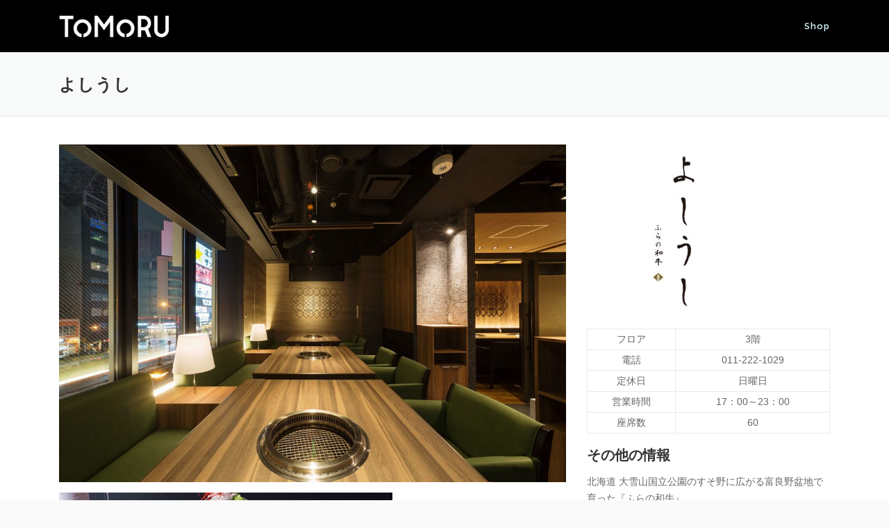

--- FILE ---
content_type: text/html; charset=UTF-8
request_url: https://www.tomoru-sapporo.jp/portfolio/yoshiushi/
body_size: 9728
content:
<!DOCTYPE html>
<html lang="ja">
<head>
<meta charset="UTF-8">
<meta name="viewport" content="width=device-width, initial-scale=1">
<link rel="profile" href="http://gmpg.org/xfn/11">
<link rel="pingback" href="https://www.tomoru-sapporo.jp/wp/xmlrpc.php">
<title>よしうし &#8211; ToMoRU</title>
<meta name='robots' content='max-image-preview:large' />
	<style>img:is([sizes="auto" i], [sizes^="auto," i]) { contain-intrinsic-size: 3000px 1500px }</style>
	<link rel='dns-prefetch' href='//fonts.googleapis.com' />
<link rel="alternate" type="application/rss+xml" title="ToMoRU &raquo; フィード" href="https://www.tomoru-sapporo.jp/feed/" />
<link rel="alternate" type="application/rss+xml" title="ToMoRU &raquo; コメントフィード" href="https://www.tomoru-sapporo.jp/comments/feed/" />
<script type="text/javascript">
/* <![CDATA[ */
window._wpemojiSettings = {"baseUrl":"https:\/\/s.w.org\/images\/core\/emoji\/16.0.1\/72x72\/","ext":".png","svgUrl":"https:\/\/s.w.org\/images\/core\/emoji\/16.0.1\/svg\/","svgExt":".svg","source":{"concatemoji":"https:\/\/www.tomoru-sapporo.jp\/wp\/wp-includes\/js\/wp-emoji-release.min.js?ver=6.8.3"}};
/*! This file is auto-generated */
!function(s,n){var o,i,e;function c(e){try{var t={supportTests:e,timestamp:(new Date).valueOf()};sessionStorage.setItem(o,JSON.stringify(t))}catch(e){}}function p(e,t,n){e.clearRect(0,0,e.canvas.width,e.canvas.height),e.fillText(t,0,0);var t=new Uint32Array(e.getImageData(0,0,e.canvas.width,e.canvas.height).data),a=(e.clearRect(0,0,e.canvas.width,e.canvas.height),e.fillText(n,0,0),new Uint32Array(e.getImageData(0,0,e.canvas.width,e.canvas.height).data));return t.every(function(e,t){return e===a[t]})}function u(e,t){e.clearRect(0,0,e.canvas.width,e.canvas.height),e.fillText(t,0,0);for(var n=e.getImageData(16,16,1,1),a=0;a<n.data.length;a++)if(0!==n.data[a])return!1;return!0}function f(e,t,n,a){switch(t){case"flag":return n(e,"\ud83c\udff3\ufe0f\u200d\u26a7\ufe0f","\ud83c\udff3\ufe0f\u200b\u26a7\ufe0f")?!1:!n(e,"\ud83c\udde8\ud83c\uddf6","\ud83c\udde8\u200b\ud83c\uddf6")&&!n(e,"\ud83c\udff4\udb40\udc67\udb40\udc62\udb40\udc65\udb40\udc6e\udb40\udc67\udb40\udc7f","\ud83c\udff4\u200b\udb40\udc67\u200b\udb40\udc62\u200b\udb40\udc65\u200b\udb40\udc6e\u200b\udb40\udc67\u200b\udb40\udc7f");case"emoji":return!a(e,"\ud83e\udedf")}return!1}function g(e,t,n,a){var r="undefined"!=typeof WorkerGlobalScope&&self instanceof WorkerGlobalScope?new OffscreenCanvas(300,150):s.createElement("canvas"),o=r.getContext("2d",{willReadFrequently:!0}),i=(o.textBaseline="top",o.font="600 32px Arial",{});return e.forEach(function(e){i[e]=t(o,e,n,a)}),i}function t(e){var t=s.createElement("script");t.src=e,t.defer=!0,s.head.appendChild(t)}"undefined"!=typeof Promise&&(o="wpEmojiSettingsSupports",i=["flag","emoji"],n.supports={everything:!0,everythingExceptFlag:!0},e=new Promise(function(e){s.addEventListener("DOMContentLoaded",e,{once:!0})}),new Promise(function(t){var n=function(){try{var e=JSON.parse(sessionStorage.getItem(o));if("object"==typeof e&&"number"==typeof e.timestamp&&(new Date).valueOf()<e.timestamp+604800&&"object"==typeof e.supportTests)return e.supportTests}catch(e){}return null}();if(!n){if("undefined"!=typeof Worker&&"undefined"!=typeof OffscreenCanvas&&"undefined"!=typeof URL&&URL.createObjectURL&&"undefined"!=typeof Blob)try{var e="postMessage("+g.toString()+"("+[JSON.stringify(i),f.toString(),p.toString(),u.toString()].join(",")+"));",a=new Blob([e],{type:"text/javascript"}),r=new Worker(URL.createObjectURL(a),{name:"wpTestEmojiSupports"});return void(r.onmessage=function(e){c(n=e.data),r.terminate(),t(n)})}catch(e){}c(n=g(i,f,p,u))}t(n)}).then(function(e){for(var t in e)n.supports[t]=e[t],n.supports.everything=n.supports.everything&&n.supports[t],"flag"!==t&&(n.supports.everythingExceptFlag=n.supports.everythingExceptFlag&&n.supports[t]);n.supports.everythingExceptFlag=n.supports.everythingExceptFlag&&!n.supports.flag,n.DOMReady=!1,n.readyCallback=function(){n.DOMReady=!0}}).then(function(){return e}).then(function(){var e;n.supports.everything||(n.readyCallback(),(e=n.source||{}).concatemoji?t(e.concatemoji):e.wpemoji&&e.twemoji&&(t(e.twemoji),t(e.wpemoji)))}))}((window,document),window._wpemojiSettings);
/* ]]> */
</script>
<style id='wp-emoji-styles-inline-css' type='text/css'>

	img.wp-smiley, img.emoji {
		display: inline !important;
		border: none !important;
		box-shadow: none !important;
		height: 1em !important;
		width: 1em !important;
		margin: 0 0.07em !important;
		vertical-align: -0.1em !important;
		background: none !important;
		padding: 0 !important;
	}
</style>
<link rel='stylesheet' id='wp-block-library-css' href='https://www.tomoru-sapporo.jp/wp/wp-includes/css/dist/block-library/style.min.css?ver=6.8.3' type='text/css' media='all' />
<style id='classic-theme-styles-inline-css' type='text/css'>
/*! This file is auto-generated */
.wp-block-button__link{color:#fff;background-color:#32373c;border-radius:9999px;box-shadow:none;text-decoration:none;padding:calc(.667em + 2px) calc(1.333em + 2px);font-size:1.125em}.wp-block-file__button{background:#32373c;color:#fff;text-decoration:none}
</style>
<style id='global-styles-inline-css' type='text/css'>
:root{--wp--preset--aspect-ratio--square: 1;--wp--preset--aspect-ratio--4-3: 4/3;--wp--preset--aspect-ratio--3-4: 3/4;--wp--preset--aspect-ratio--3-2: 3/2;--wp--preset--aspect-ratio--2-3: 2/3;--wp--preset--aspect-ratio--16-9: 16/9;--wp--preset--aspect-ratio--9-16: 9/16;--wp--preset--color--black: #000000;--wp--preset--color--cyan-bluish-gray: #abb8c3;--wp--preset--color--white: #ffffff;--wp--preset--color--pale-pink: #f78da7;--wp--preset--color--vivid-red: #cf2e2e;--wp--preset--color--luminous-vivid-orange: #ff6900;--wp--preset--color--luminous-vivid-amber: #fcb900;--wp--preset--color--light-green-cyan: #7bdcb5;--wp--preset--color--vivid-green-cyan: #00d084;--wp--preset--color--pale-cyan-blue: #8ed1fc;--wp--preset--color--vivid-cyan-blue: #0693e3;--wp--preset--color--vivid-purple: #9b51e0;--wp--preset--gradient--vivid-cyan-blue-to-vivid-purple: linear-gradient(135deg,rgba(6,147,227,1) 0%,rgb(155,81,224) 100%);--wp--preset--gradient--light-green-cyan-to-vivid-green-cyan: linear-gradient(135deg,rgb(122,220,180) 0%,rgb(0,208,130) 100%);--wp--preset--gradient--luminous-vivid-amber-to-luminous-vivid-orange: linear-gradient(135deg,rgba(252,185,0,1) 0%,rgba(255,105,0,1) 100%);--wp--preset--gradient--luminous-vivid-orange-to-vivid-red: linear-gradient(135deg,rgba(255,105,0,1) 0%,rgb(207,46,46) 100%);--wp--preset--gradient--very-light-gray-to-cyan-bluish-gray: linear-gradient(135deg,rgb(238,238,238) 0%,rgb(169,184,195) 100%);--wp--preset--gradient--cool-to-warm-spectrum: linear-gradient(135deg,rgb(74,234,220) 0%,rgb(151,120,209) 20%,rgb(207,42,186) 40%,rgb(238,44,130) 60%,rgb(251,105,98) 80%,rgb(254,248,76) 100%);--wp--preset--gradient--blush-light-purple: linear-gradient(135deg,rgb(255,206,236) 0%,rgb(152,150,240) 100%);--wp--preset--gradient--blush-bordeaux: linear-gradient(135deg,rgb(254,205,165) 0%,rgb(254,45,45) 50%,rgb(107,0,62) 100%);--wp--preset--gradient--luminous-dusk: linear-gradient(135deg,rgb(255,203,112) 0%,rgb(199,81,192) 50%,rgb(65,88,208) 100%);--wp--preset--gradient--pale-ocean: linear-gradient(135deg,rgb(255,245,203) 0%,rgb(182,227,212) 50%,rgb(51,167,181) 100%);--wp--preset--gradient--electric-grass: linear-gradient(135deg,rgb(202,248,128) 0%,rgb(113,206,126) 100%);--wp--preset--gradient--midnight: linear-gradient(135deg,rgb(2,3,129) 0%,rgb(40,116,252) 100%);--wp--preset--font-size--small: 13px;--wp--preset--font-size--medium: 20px;--wp--preset--font-size--large: 36px;--wp--preset--font-size--x-large: 42px;--wp--preset--spacing--20: 0.44rem;--wp--preset--spacing--30: 0.67rem;--wp--preset--spacing--40: 1rem;--wp--preset--spacing--50: 1.5rem;--wp--preset--spacing--60: 2.25rem;--wp--preset--spacing--70: 3.38rem;--wp--preset--spacing--80: 5.06rem;--wp--preset--shadow--natural: 6px 6px 9px rgba(0, 0, 0, 0.2);--wp--preset--shadow--deep: 12px 12px 50px rgba(0, 0, 0, 0.4);--wp--preset--shadow--sharp: 6px 6px 0px rgba(0, 0, 0, 0.2);--wp--preset--shadow--outlined: 6px 6px 0px -3px rgba(255, 255, 255, 1), 6px 6px rgba(0, 0, 0, 1);--wp--preset--shadow--crisp: 6px 6px 0px rgba(0, 0, 0, 1);}:where(.is-layout-flex){gap: 0.5em;}:where(.is-layout-grid){gap: 0.5em;}body .is-layout-flex{display: flex;}.is-layout-flex{flex-wrap: wrap;align-items: center;}.is-layout-flex > :is(*, div){margin: 0;}body .is-layout-grid{display: grid;}.is-layout-grid > :is(*, div){margin: 0;}:where(.wp-block-columns.is-layout-flex){gap: 2em;}:where(.wp-block-columns.is-layout-grid){gap: 2em;}:where(.wp-block-post-template.is-layout-flex){gap: 1.25em;}:where(.wp-block-post-template.is-layout-grid){gap: 1.25em;}.has-black-color{color: var(--wp--preset--color--black) !important;}.has-cyan-bluish-gray-color{color: var(--wp--preset--color--cyan-bluish-gray) !important;}.has-white-color{color: var(--wp--preset--color--white) !important;}.has-pale-pink-color{color: var(--wp--preset--color--pale-pink) !important;}.has-vivid-red-color{color: var(--wp--preset--color--vivid-red) !important;}.has-luminous-vivid-orange-color{color: var(--wp--preset--color--luminous-vivid-orange) !important;}.has-luminous-vivid-amber-color{color: var(--wp--preset--color--luminous-vivid-amber) !important;}.has-light-green-cyan-color{color: var(--wp--preset--color--light-green-cyan) !important;}.has-vivid-green-cyan-color{color: var(--wp--preset--color--vivid-green-cyan) !important;}.has-pale-cyan-blue-color{color: var(--wp--preset--color--pale-cyan-blue) !important;}.has-vivid-cyan-blue-color{color: var(--wp--preset--color--vivid-cyan-blue) !important;}.has-vivid-purple-color{color: var(--wp--preset--color--vivid-purple) !important;}.has-black-background-color{background-color: var(--wp--preset--color--black) !important;}.has-cyan-bluish-gray-background-color{background-color: var(--wp--preset--color--cyan-bluish-gray) !important;}.has-white-background-color{background-color: var(--wp--preset--color--white) !important;}.has-pale-pink-background-color{background-color: var(--wp--preset--color--pale-pink) !important;}.has-vivid-red-background-color{background-color: var(--wp--preset--color--vivid-red) !important;}.has-luminous-vivid-orange-background-color{background-color: var(--wp--preset--color--luminous-vivid-orange) !important;}.has-luminous-vivid-amber-background-color{background-color: var(--wp--preset--color--luminous-vivid-amber) !important;}.has-light-green-cyan-background-color{background-color: var(--wp--preset--color--light-green-cyan) !important;}.has-vivid-green-cyan-background-color{background-color: var(--wp--preset--color--vivid-green-cyan) !important;}.has-pale-cyan-blue-background-color{background-color: var(--wp--preset--color--pale-cyan-blue) !important;}.has-vivid-cyan-blue-background-color{background-color: var(--wp--preset--color--vivid-cyan-blue) !important;}.has-vivid-purple-background-color{background-color: var(--wp--preset--color--vivid-purple) !important;}.has-black-border-color{border-color: var(--wp--preset--color--black) !important;}.has-cyan-bluish-gray-border-color{border-color: var(--wp--preset--color--cyan-bluish-gray) !important;}.has-white-border-color{border-color: var(--wp--preset--color--white) !important;}.has-pale-pink-border-color{border-color: var(--wp--preset--color--pale-pink) !important;}.has-vivid-red-border-color{border-color: var(--wp--preset--color--vivid-red) !important;}.has-luminous-vivid-orange-border-color{border-color: var(--wp--preset--color--luminous-vivid-orange) !important;}.has-luminous-vivid-amber-border-color{border-color: var(--wp--preset--color--luminous-vivid-amber) !important;}.has-light-green-cyan-border-color{border-color: var(--wp--preset--color--light-green-cyan) !important;}.has-vivid-green-cyan-border-color{border-color: var(--wp--preset--color--vivid-green-cyan) !important;}.has-pale-cyan-blue-border-color{border-color: var(--wp--preset--color--pale-cyan-blue) !important;}.has-vivid-cyan-blue-border-color{border-color: var(--wp--preset--color--vivid-cyan-blue) !important;}.has-vivid-purple-border-color{border-color: var(--wp--preset--color--vivid-purple) !important;}.has-vivid-cyan-blue-to-vivid-purple-gradient-background{background: var(--wp--preset--gradient--vivid-cyan-blue-to-vivid-purple) !important;}.has-light-green-cyan-to-vivid-green-cyan-gradient-background{background: var(--wp--preset--gradient--light-green-cyan-to-vivid-green-cyan) !important;}.has-luminous-vivid-amber-to-luminous-vivid-orange-gradient-background{background: var(--wp--preset--gradient--luminous-vivid-amber-to-luminous-vivid-orange) !important;}.has-luminous-vivid-orange-to-vivid-red-gradient-background{background: var(--wp--preset--gradient--luminous-vivid-orange-to-vivid-red) !important;}.has-very-light-gray-to-cyan-bluish-gray-gradient-background{background: var(--wp--preset--gradient--very-light-gray-to-cyan-bluish-gray) !important;}.has-cool-to-warm-spectrum-gradient-background{background: var(--wp--preset--gradient--cool-to-warm-spectrum) !important;}.has-blush-light-purple-gradient-background{background: var(--wp--preset--gradient--blush-light-purple) !important;}.has-blush-bordeaux-gradient-background{background: var(--wp--preset--gradient--blush-bordeaux) !important;}.has-luminous-dusk-gradient-background{background: var(--wp--preset--gradient--luminous-dusk) !important;}.has-pale-ocean-gradient-background{background: var(--wp--preset--gradient--pale-ocean) !important;}.has-electric-grass-gradient-background{background: var(--wp--preset--gradient--electric-grass) !important;}.has-midnight-gradient-background{background: var(--wp--preset--gradient--midnight) !important;}.has-small-font-size{font-size: var(--wp--preset--font-size--small) !important;}.has-medium-font-size{font-size: var(--wp--preset--font-size--medium) !important;}.has-large-font-size{font-size: var(--wp--preset--font-size--large) !important;}.has-x-large-font-size{font-size: var(--wp--preset--font-size--x-large) !important;}
:where(.wp-block-post-template.is-layout-flex){gap: 1.25em;}:where(.wp-block-post-template.is-layout-grid){gap: 1.25em;}
:where(.wp-block-columns.is-layout-flex){gap: 2em;}:where(.wp-block-columns.is-layout-grid){gap: 2em;}
:root :where(.wp-block-pullquote){font-size: 1.5em;line-height: 1.6;}
</style>
<link rel='stylesheet' id='contact-form-7-css' href='https://www.tomoru-sapporo.jp/wp/wp-content/plugins/contact-form-7/includes/css/styles.css?ver=6.1.4' type='text/css' media='all' />
<link rel='stylesheet' id='onepress-fonts-css' href='https://fonts.googleapis.com/css?family=Raleway%3A400%2C500%2C600%2C700%2C300%2C100%2C800%2C900%7COpen+Sans%3A400%2C300%2C300italic%2C400italic%2C600%2C600italic%2C700%2C700italic&#038;subset=latin%2Clatin-ext&#038;ver=1.3.3' type='text/css' media='all' />
<link rel='stylesheet' id='onepress-animate-css' href='https://www.tomoru-sapporo.jp/wp/wp-content/themes/onepress/assets/css/animate.min.css?ver=1.3.3' type='text/css' media='all' />
<link rel='stylesheet' id='onepress-fa-css' href='https://www.tomoru-sapporo.jp/wp/wp-content/themes/onepress/assets/css/font-awesome.min.css?ver=4.7.0' type='text/css' media='all' />
<link rel='stylesheet' id='onepress-bootstrap-css' href='https://www.tomoru-sapporo.jp/wp/wp-content/themes/onepress/assets/css/bootstrap.min.css?ver=1.3.3' type='text/css' media='all' />
<link rel='stylesheet' id='onepress-style-css' href='https://www.tomoru-sapporo.jp/wp/wp-content/plugins/onepress-plus/style.css?ver=1.2.1' type='text/css' media='all' />
<style id='onepress-style-inline-css' type='text/css'>
#main .video-section section.hero-slideshow-wrapper{background:transparent}.hero-slideshow-wrapper:after{position:absolute;top:0px;left:0px;width:100%;height:100%;background-color:rgba(0,0,0,0);display:block;content:""}.body-desktop .parallax-hero .hero-slideshow-wrapper:after{display:none!important}#mirror-parallax-hero::before,#parallax-hero{background-color:rgba(0,0,0,0);opacity:1}.body-desktop .parallax-hero .hero-slideshow-wrapper:after{display:none!important}.site-header{background:#000000;border-bottom:0px none}.onepress-menu>li>a{color:#d9fcfc}.onepress-menu>li>a:hover,.onepress-menu>li.onepress-current-item>a{color:#ffffff;-webkit-transition:all 0.5s ease-in-out;-moz-transition:all 0.5s ease-in-out;-o-transition:all 0.5s ease-in-out;transition:all 0.5s ease-in-out}#nav-toggle span,#nav-toggle span::before,#nav-toggle span::after,#nav-toggle.nav-is-visible span::before,#nav-toggle.nav-is-visible span::after{background:#ffffff}.gallery-carousel .g-item{padding:0px 1px}.gallery-carousel{margin-left:-1px;margin-right:-1px}.gallery-grid .g-item,.gallery-masonry .g-item .inner{padding:1px}.gallery-grid,.gallery-masonry{margin:-1px}
.bgimage-videolightbox {background-image: url("http://demos.famethemes.com/onepress-plus/wp-content/themes/onepress/assets/images/hero5.jpg");} #mirror-parallax-videolightbox::before{background-color: rgba(27,184,232,0.29); } 
 .bgimage-pricing {background-image: url("http://www.tomoru-sapporo.jp/wp/wp-content/uploads/2016/02/hero4.jpg");} #mirror-parallax-pricing::before{background-color: rgba(31,197,209,0.45); } 
 .bgimage-team {background-image: url("https://www.tomoru-sapporo.jp/wp/wp-content/uploads/2017/03/IMG_6016.jpg");} .section-clients{ padding-top: 35px; padding-bottom: 35px; background-color: rgba(0,0,0,1); } 
  .section-videolightbox{ background-color: rgba(27,184,232,0.29) } 
  .section-pricing{ background-color: rgba(31,197,209,0.45) } 
  .section-contact{ background-color: rgba(0,0,0,1); } 
  .section-team{ background-color: rgba(0,0,0,0.5) } 
 
</style>
<link rel='stylesheet' id='onepress-gallery-lightgallery-css' href='https://www.tomoru-sapporo.jp/wp/wp-content/themes/onepress/assets/css/lightgallery.css?ver=6.8.3' type='text/css' media='all' />
<script type="text/javascript" id="jquery-core-js-extra">
/* <![CDATA[ */
var onepress_js_settings = {"onepress_disable_animation":"","onepress_disable_sticky_header":"1","onepress_vertical_align_menu":"","hero_animation":"flipInX","hero_speed":"5000","hero_fade":"750","hero_duration":"5000","is_home":"","gallery_enable":"1"};
var OnePress_Plus = {"ajax_url":"https:\/\/www.tomoru-sapporo.jp\/wp\/wp-admin\/admin-ajax.php","browser_warning":" Your browser does not support the video tag. I suggest you upgrade your browser."};
/* ]]> */
</script>
<script type="text/javascript" src="https://www.tomoru-sapporo.jp/wp/wp-includes/js/jquery/jquery.min.js?ver=3.7.1" id="jquery-core-js"></script>
<script type="text/javascript" src="https://www.tomoru-sapporo.jp/wp/wp-includes/js/jquery/jquery-migrate.min.js?ver=3.4.1" id="jquery-migrate-js"></script>
<link rel="https://api.w.org/" href="https://www.tomoru-sapporo.jp/wp-json/" /><link rel="EditURI" type="application/rsd+xml" title="RSD" href="https://www.tomoru-sapporo.jp/wp/xmlrpc.php?rsd" />
<meta name="generator" content="WordPress 6.8.3" />
<link rel="canonical" href="https://www.tomoru-sapporo.jp/portfolio/yoshiushi/" />
<link rel='shortlink' href='https://www.tomoru-sapporo.jp/?p=1181' />
<link rel="alternate" title="oEmbed (JSON)" type="application/json+oembed" href="https://www.tomoru-sapporo.jp/wp-json/oembed/1.0/embed?url=https%3A%2F%2Fwww.tomoru-sapporo.jp%2Fportfolio%2Fyoshiushi%2F" />
<link rel="alternate" title="oEmbed (XML)" type="text/xml+oembed" href="https://www.tomoru-sapporo.jp/wp-json/oembed/1.0/embed?url=https%3A%2F%2Fwww.tomoru-sapporo.jp%2Fportfolio%2Fyoshiushi%2F&#038;format=xml" />
<style type="text/css">.recentcomments a{display:inline !important;padding:0 !important;margin:0 !important;}</style>
<style class="wp-typography-print-styles" type="text/css">
body, body p { 
	font-style: normal;
	font-size: 14px;
	text-decoration: none;
	font-size: 0.875rem;
 } 
 body h1, body h2, body h3, body h4, body h5, body h6,
    body .section-title-area .section-title, body .section-title-area .section-subtitle, body .hero-content-style1 h2 { 
	font-style: normal;
 }
</style>
		<style type="text/css" id="wp-custom-css">
			body {
	font-family:"メイリオ", Meiryo, "ヒラギノ角ゴ Pro W3", "Hiragino Kaku Gothic Pro", Osaka, "ＭＳ Ｐゴシック", "MS PGothic", sans-serif;
    line-height:1.5rem;
	background: #fafafa;
	color: #666;
}		</style>
		</head>

<body class="wp-singular portfolio-template-default single single-portfolio postid-1181 wp-custom-logo wp-theme-onepress no-sticky-header">
<div id="page" class="hfeed site">
	<a class="skip-link screen-reader-text" href="#content">コンテンツへスキップ</a>
            <header id="masthead" class="site-header" role="banner">
            <div class="container">
                <div class="site-branding">
                <div class="site-brand-inner has-logo-img no-desc"><div class="site-logo-div"><a href="https://www.tomoru-sapporo.jp/" class="custom-logo-link" rel="home"><img width="160" height="36" src="https://www.tomoru-sapporo.jp/wp/wp-content/uploads/2017/03/tomoru-logo-white.png" class="custom-logo" alt="ToMoRU" decoding="async" /></a></div></div>                </div>
                <!-- .site-branding -->

                <div class="header-right-wrapper">
                    <a href="#0" id="nav-toggle">メニュー<span></span></a>
                    <nav id="site-navigation" class="main-navigation" role="navigation">
                        <ul class="onepress-menu">
                            <li id="menu-item-1433" class="menu-item menu-item-type-custom menu-item-object-custom current-menu-ancestor current-menu-parent menu-item-has-children menu-item-1433"><a href="#">Shop</a>
<ul class="sub-menu">
	<li id="menu-item-1628" class="menu-item menu-item-type-custom menu-item-object-custom menu-item-1628"><a href="https://www.tomoru-sapporo.jp/portfolio/kokokara/">焼肉ここから</a></li>
	<li id="menu-item-1435" class="menu-item menu-item-type-custom menu-item-object-custom menu-item-1435"><a href="https://www.tomoru-sapporo.jp/portfolio/matsuo-jingisukan/">松尾ジンギスカン</a></li>
	<li id="menu-item-1452" class="menu-item menu-item-type-custom menu-item-object-custom current-menu-item menu-item-1452"><a href="https://www.tomoru-sapporo.jp/portfolio/yoshiushi/" aria-current="page">よしうし</a></li>
	<li id="menu-item-1714" class="menu-item menu-item-type-custom menu-item-object-custom menu-item-1714"><a href="https://www.tomoru-sapporo.jp/portfolio/furubayashi-keisei-sapporo/">北海道皮膚のできものと粉瘤クリニック古林形成外科札幌院</a></li>
	<li id="menu-item-1549" class="menu-item menu-item-type-custom menu-item-object-custom menu-item-1549"><a href="https://www.tomoru-sapporo.jp/portfolio/uontana-vario/">うぉんたなVARIO</a></li>
	<li id="menu-item-1651" class="menu-item menu-item-type-custom menu-item-object-custom menu-item-1651"><a href="https://www.tomoru-sapporo.jp/portfolio/skygarden-pure-ao/">スカイガーデンピュアAO</a></li>
	<li id="menu-item-1697" class="menu-item menu-item-type-custom menu-item-object-custom menu-item-1697"><a href="https://www.tomoru-sapporo.jp/portfolio/hair-salon-stance/">HAIR SALON STANCE</a></li>
	<li id="menu-item-1613" class="menu-item menu-item-type-custom menu-item-object-custom menu-item-1613"><a href="https://www.tomoru-sapporo.jp/portfolio/dashigekijo">だし劇場○△□</a></li>
	<li id="menu-item-1688" class="menu-item menu-item-type-custom menu-item-object-custom menu-item-1688"><a href="https://www.tomoru-sapporo.jp/portfolio/buffet-hanna/">BUFFET HANNA</a></li>
	<li id="menu-item-1438" class="menu-item menu-item-type-custom menu-item-object-custom menu-item-1438"><a href="https://www.tomoru-sapporo.jp/portfolio/42bar/">42BAR</a></li>
</ul>
</li>
                        </ul>
                    </nav>
                    <!-- #site-navigation -->
                </div>
            </div>
        </header><!-- #masthead -->
        
<div id="content" class="site-content">

    <div class="page-header">
        <div class="container">
            <h1 class="entry-title">よしうし</h1>        </div>
    </div>

    
    <div id="content-inside" class="container">
        <div id="primary" class="content-area">
            <main id="main" class="site-main" role="main">
                                    
                    <div class="row">
                                                    <div class="col-lg-8">
                                <p><img fetchpriority="high" decoding="async" class="alignnone wp-image-1457 size-large" src="https://www.tomoru-sapporo.jp/wp/wp-content/uploads/2016/02/tennai1280-852-1-1024x682.jpg" alt="" width="800" height="533" srcset="https://www.tomoru-sapporo.jp/wp/wp-content/uploads/2016/02/tennai1280-852-1-1024x682.jpg 1024w, https://www.tomoru-sapporo.jp/wp/wp-content/uploads/2016/02/tennai1280-852-1-300x200.jpg 300w, https://www.tomoru-sapporo.jp/wp/wp-content/uploads/2016/02/tennai1280-852-1-768x511.jpg 768w, https://www.tomoru-sapporo.jp/wp/wp-content/uploads/2016/02/tennai1280-852-1.jpg 1280w" sizes="(max-width: 800px) 100vw, 800px" /></p>
<p><img decoding="async" class="alignnone wp-image-1459 size-full" src="https://www.tomoru-sapporo.jp/wp/wp-content/uploads/2016/02/meet-039-480.jpg" alt="" width="480" height="320" srcset="https://www.tomoru-sapporo.jp/wp/wp-content/uploads/2016/02/meet-039-480.jpg 480w, https://www.tomoru-sapporo.jp/wp/wp-content/uploads/2016/02/meet-039-480-300x200.jpg 300w" sizes="(max-width: 480px) 100vw, 480px" /></p>
<p><img decoding="async" class="alignnone size-full wp-image-1461" src="https://www.tomoru-sapporo.jp/wp/wp-content/uploads/2016/02/meet-029-480.jpg" alt="" width="480" height="719" srcset="https://www.tomoru-sapporo.jp/wp/wp-content/uploads/2016/02/meet-029-480.jpg 480w, https://www.tomoru-sapporo.jp/wp/wp-content/uploads/2016/02/meet-029-480-200x300.jpg 200w" sizes="(max-width: 480px) 100vw, 480px" /></p>
<p><img loading="lazy" decoding="async" class="alignnone wp-image-1462 size-full" src="https://www.tomoru-sapporo.jp/wp/wp-content/uploads/2016/02/meet-008-480.jpg" alt="" width="480" height="320" srcset="https://www.tomoru-sapporo.jp/wp/wp-content/uploads/2016/02/meet-008-480.jpg 480w, https://www.tomoru-sapporo.jp/wp/wp-content/uploads/2016/02/meet-008-480-300x200.jpg 300w" sizes="auto, (max-width: 480px) 100vw, 480px" /></p>
<p><img loading="lazy" decoding="async" class="alignnone size-full wp-image-1460" src="https://www.tomoru-sapporo.jp/wp/wp-content/uploads/2016/02/meet-037-480.jpg" alt="" width="480" height="719" srcset="https://www.tomoru-sapporo.jp/wp/wp-content/uploads/2016/02/meet-037-480.jpg 480w, https://www.tomoru-sapporo.jp/wp/wp-content/uploads/2016/02/meet-037-480-200x300.jpg 200w" sizes="auto, (max-width: 480px) 100vw, 480px" /></p>
<p><img loading="lazy" decoding="async" class="alignnone wp-image-1463 size-full" src="https://www.tomoru-sapporo.jp/wp/wp-content/uploads/2016/02/room-042-480.jpg" alt="" width="480" height="320" srcset="https://www.tomoru-sapporo.jp/wp/wp-content/uploads/2016/02/room-042-480.jpg 480w, https://www.tomoru-sapporo.jp/wp/wp-content/uploads/2016/02/room-042-480-300x200.jpg 300w" sizes="auto, (max-width: 480px) 100vw, 480px" /></p>
                            </div>
                            <div class="col-lg-4">
                                <p><img loading="lazy" decoding="async" class="alignnone wp-image-1441 size-full" src="https://www.tomoru-sapporo.jp/wp/wp-content/uploads/2016/02/logo-250.jpg" alt="" width="250" height="250" srcset="https://www.tomoru-sapporo.jp/wp/wp-content/uploads/2016/02/logo-250.jpg 250w, https://www.tomoru-sapporo.jp/wp/wp-content/uploads/2016/02/logo-250-150x150.jpg 150w" sizes="auto, (max-width: 250px) 100vw, 250px" /></p>
<table class="t1" cellspacing="0" cellpadding="0">
<tbody>
<tr>
<td class="td1" valign="baseline">フロア</td>
<td class="td2" valign="baseline">3階</td>
</tr>
<tr>
<td class="td1" valign="baseline">電話</td>
<td class="td2" valign="baseline">011-222-1029</td>
</tr>
<tr>
<td class="td1" valign="baseline">定休日</td>
<td class="td2" valign="baseline">日曜日</td>
</tr>
<tr>
<td class="td1" valign="baseline">営業時間</td>
<td class="td2" valign="baseline">17：00～23：00</td>
</tr>
<tr>
<td class="td1" valign="baseline">座席数</td>
<td class="td2" valign="baseline">60</td>
</tr>
</tbody>
</table>
<h3 class="p1">その他の情報</h3>
<p>北海道 大雪山国立公園のすそ野に広がる富良野盆地で育った『ふらの和牛』</p>
<p>血統や体格を厳選 １軒の農家で丹念に飼育</p>
<p>最大の特徴は融点の低い脂身のとろけるような口当たり</p>
<p>香り高い和牛香に旨みが凝縮された和牛の芸術品</p>
<p>究極の北海道ナンバーワン黒毛和牛</p>
<h3>受 賞 歴</h3>
<p>平成二十八年度　北海道枝肉共励会　黒毛和種の部　最優秀賞受賞<br />
平成に十八年度　全国肉用牛枝肉共励会　優良賞７席　受賞</p>
<h3>おいしさへのこだわり</h3>
<p>『肉の旨み』『肉の甘み』を最大限に引き出すために当社独自ブレンドの飼料（生ぬか・おから・ホミニフィード等）を給与</p>
<h3>安心・安全のこだわり</h3>
<p>安心・安全な食肉を供給するために、弊社では病気の治療ではなく 予防するための管理を基本としています</p>
<h3 class="p1">地域循環型農業</h3>
<p>健康な牛づくりのため北海道産飼料（小麦・乾草・稲わら・麦わら・ピートパルプ等）にこだわり畑作農家と連携し堆肥おと粗飼料を交換しています</p>
<p>〇お知らせ　2017年7月1日より定休日は日曜日になります。</p>
<p class="p1">
                            </div>
                                            </div>
                
            </main><!-- #main -->
        </div><!-- #primary -->

    </div><!--#content-inside -->
</div><!-- #content -->

    <footer id="colophon" class="site-footer" role="contentinfo">
        
        <div class="site-info">
            <div class="container">
                                    <div class="btt">
                        <a class="back-top-top" href="#page" title="ページトップへ戻る"><i class="fa fa-angle-double-up wow flash" data-wow-duration="2s"></i></a>
                    </div>
                                Copyright &copy; 2026 ToMoRU            </div>
        </div>
        <!-- .site-info -->

    </footer><!-- #colophon -->
</div><!-- #page -->

<script type="speculationrules">
{"prefetch":[{"source":"document","where":{"and":[{"href_matches":"\/*"},{"not":{"href_matches":["\/wp\/wp-*.php","\/wp\/wp-admin\/*","\/wp\/wp-content\/uploads\/*","\/wp\/wp-content\/*","\/wp\/wp-content\/plugins\/*","\/wp\/wp-content\/themes\/onepress\/*","\/*\\?(.+)"]}},{"not":{"selector_matches":"a[rel~=\"nofollow\"]"}},{"not":{"selector_matches":".no-prefetch, .no-prefetch a"}}]},"eagerness":"conservative"}]}
</script>
<script type="text/javascript" src="https://www.tomoru-sapporo.jp/wp/wp-includes/js/dist/hooks.min.js?ver=4d63a3d491d11ffd8ac6" id="wp-hooks-js"></script>
<script type="text/javascript" src="https://www.tomoru-sapporo.jp/wp/wp-includes/js/dist/i18n.min.js?ver=5e580eb46a90c2b997e6" id="wp-i18n-js"></script>
<script type="text/javascript" id="wp-i18n-js-after">
/* <![CDATA[ */
wp.i18n.setLocaleData( { 'text direction\u0004ltr': [ 'ltr' ] } );
/* ]]> */
</script>
<script type="text/javascript" src="https://www.tomoru-sapporo.jp/wp/wp-content/plugins/contact-form-7/includes/swv/js/index.js?ver=6.1.4" id="swv-js"></script>
<script type="text/javascript" id="contact-form-7-js-translations">
/* <![CDATA[ */
( function( domain, translations ) {
	var localeData = translations.locale_data[ domain ] || translations.locale_data.messages;
	localeData[""].domain = domain;
	wp.i18n.setLocaleData( localeData, domain );
} )( "contact-form-7", {"translation-revision-date":"2025-11-30 08:12:23+0000","generator":"GlotPress\/4.0.3","domain":"messages","locale_data":{"messages":{"":{"domain":"messages","plural-forms":"nplurals=1; plural=0;","lang":"ja_JP"},"This contact form is placed in the wrong place.":["\u3053\u306e\u30b3\u30f3\u30bf\u30af\u30c8\u30d5\u30a9\u30fc\u30e0\u306f\u9593\u9055\u3063\u305f\u4f4d\u7f6e\u306b\u7f6e\u304b\u308c\u3066\u3044\u307e\u3059\u3002"],"Error:":["\u30a8\u30e9\u30fc:"]}},"comment":{"reference":"includes\/js\/index.js"}} );
/* ]]> */
</script>
<script type="text/javascript" id="contact-form-7-js-before">
/* <![CDATA[ */
var wpcf7 = {
    "api": {
        "root": "https:\/\/www.tomoru-sapporo.jp\/wp-json\/",
        "namespace": "contact-form-7\/v1"
    }
};
/* ]]> */
</script>
<script type="text/javascript" src="https://www.tomoru-sapporo.jp/wp/wp-content/plugins/contact-form-7/includes/js/index.js?ver=6.1.4" id="contact-form-7-js"></script>
<script type="text/javascript" src="https://www.tomoru-sapporo.jp/wp/wp-content/themes/onepress/assets/js/plugins.js?ver=1.3.3" id="onepress-js-plugins-js"></script>
<script type="text/javascript" src="https://www.tomoru-sapporo.jp/wp/wp-content/themes/onepress/assets/js/bootstrap.min.js?ver=1.3.3" id="onepress-js-bootstrap-js"></script>
<script type="text/javascript" src="https://www.tomoru-sapporo.jp/wp/wp-content/themes/onepress/assets/js/owl.carousel.min.js?ver=1.3.3" id="onepress-gallery-carousel-js"></script>
<script type="text/javascript" src="https://www.tomoru-sapporo.jp/wp/wp-content/themes/onepress/assets/js/theme.js?ver=1.3.3" id="onepress-theme-js"></script>
<script type="text/javascript" src="https://www.tomoru-sapporo.jp/wp/wp-content/plugins/onepress-plus/assets/js/onepress-plus.js?ver=1.2.1" id="onepress-plus-js"></script>

</body>
</html>
